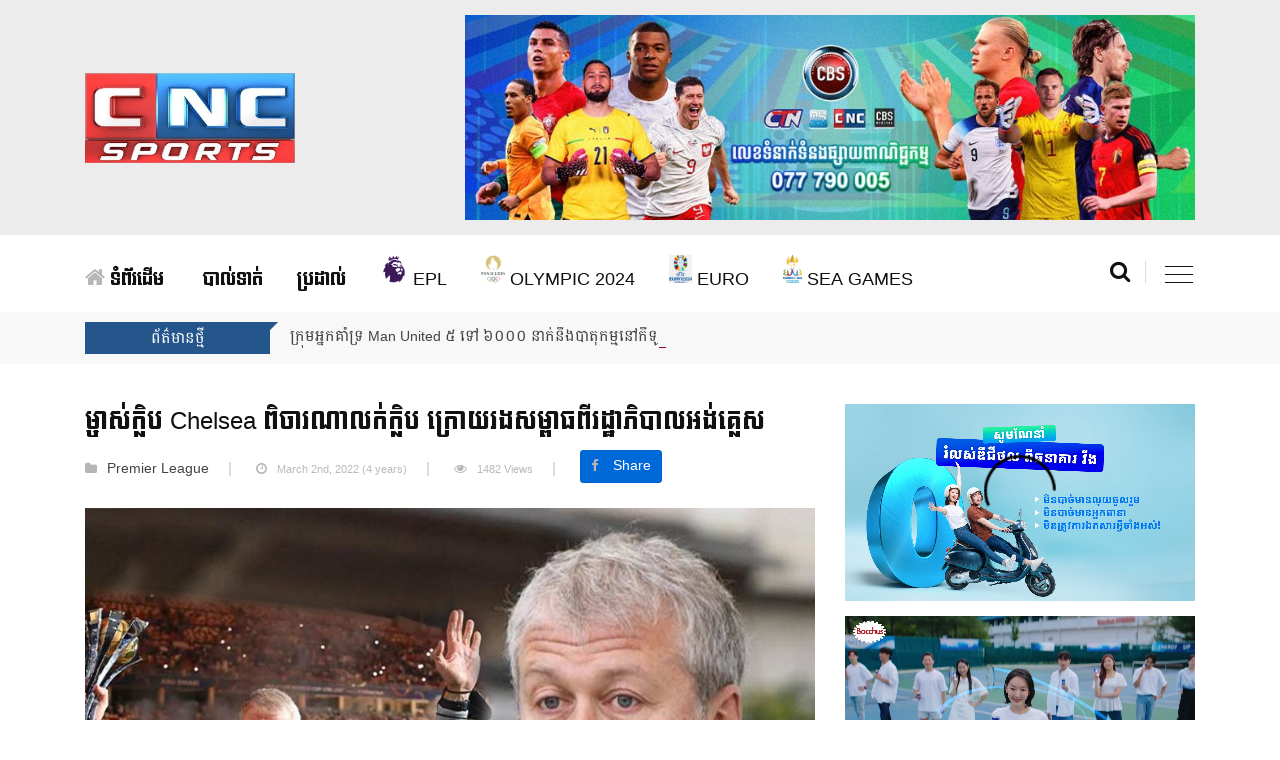

--- FILE ---
content_type: text/html; charset=UTF-8
request_url: https://cbssport.com.kh/5442/
body_size: 9530
content:
<!doctype html>
<html class="no-js" lang="" lang="en-US">
    <head>
        <meta charset="utf-8">
        <meta http-equiv="x-ua-compatible" content="ie=edge">
        <title>ម្ចាស់ក្លិប Chelsea ពិចារណាលក់ក្លិប ក្រោយរងសម្ពាធពីរដ្ឋាភិបាលអង់គ្លេស |  CBS Sport</title>
        <meta property="fb:pages" content="1107316415984690"/>
        <meta property="fb:app_id" content="346746062628064"/>
        <meta name="viewport" content="width=device-width, initial-scale=1">
        <!-- Favicon -->
        <link rel="shortcut icon" type="image/x-icon" href="https://cbssport.com.kh/wp-content/uploads/2025/07/cropped-cncsport.png">
        <!-- Normalize CSS -->
        <link rel="stylesheet" href="https://cbssport.com.kh/wp-content/themes/clicknews/css/normalize.css">
        <!-- Main CSS -->
        <link rel="stylesheet" href="https://cbssport.com.kh/wp-content/themes/clicknews/css/main.css">
        <!-- Bootstrap CSS -->
        <link rel="stylesheet" href="https://cbssport.com.kh/wp-content/themes/clicknews/css/bootstrap.min.css">
        <!-- Animate CSS -->
        <link rel="stylesheet" href="https://cbssport.com.kh/wp-content/themes/clicknews/css/animate.min.css">
        <!-- Font-awesome CSS-->
        <link rel="stylesheet" href="https://cbssport.com.kh/wp-content/themes/clicknews/css/font-awesome.min.css">
        <!-- Owl Caousel CSS -->
        <link rel="stylesheet" href="https://cbssport.com.kh/wp-content/themes/clicknews/vendor/OwlCarousel/owl.carousel.min.css">
        <link rel="stylesheet" href="https://cbssport.com.kh/wp-content/themes/clicknews/vendor/OwlCarousel/owl.theme.default.min.css">
        <!-- Main Menu CSS -->
        <link rel="stylesheet" href="https://cbssport.com.kh/wp-content/themes/clicknews/css/meanmenu.min.css">
        <!-- Magnific CSS -->
        <link rel="stylesheet" type="text/css" href="https://cbssport.com.kh/wp-content/themes/clicknews/css/magnific-popup.css">
        <!-- Switch Style CSS -->
        <link rel="stylesheet" href="https://cbssport.com.kh/wp-content/themes/clicknews/css/hover-min.css">
        <!-- Custom CSS -->
        <link rel="stylesheet" href="https://cbssport.com.kh/wp-content/themes/clicknews/style.css">
        <link rel="stylesheet" href="https://cbssport.com.kh/wp-content/themes/clicknews/css/custom.css">
        <!-- For IE -->
        <link rel="stylesheet" type="text/css" href="https://cbssport.com.kh/wp-content/themes/clicknews/css/ie-only.css"/>
        <!-- Modernizr Js -->
        <script src="https://cbssport.com.kh/wp-content/themes/clicknews/js/modernizr-2.8.3.min.js"></script>
        <!--start thubnail share-->
                <meta property="og:type" content="website"/>
                	        		        		<meta property="og:image" content="https://cbssport.com.kh/wp-content/uploads/2022/03/Untitled-1-3.jpg"/>
        		<meta name="twitter:image" content="https://cbssport.com.kh/wp-content/uploads/2022/03/Untitled-1-3.jpg"/>
        	        <meta property="og:url" content="https://cbssport.com.kh/5442/"/>
        <meta property="og:title" content="ម្ចាស់ក្លិប Chelsea ពិចារណាលក់ក្លិប ក្រោយរងសម្ពាធពីរដ្ឋាភិបាលអង់គ្លេស"/>
        <meta name="keywords" content="clicknews, news, ម្ចាស់ក្លិប Chelsea លោក Roman Abramovich កំពុងពិចារណាលក់ក្លិបដែលមានមូលដ្ឋាននៅកីឡដ្ឋាន Stamford Bridge ។ មហាសេដ្ឋីជនជាតិរុស្ស៊ីរូបនេះ គ្រោងនឹងទទួលសំណើទិញក្លិប Chelsea នៅចុងសប្តាហ៍នេះ ដោយមានភាគី ៣ ចាប់អារម្មណ៍ក្នុងការទិញក្លិបតោខៀវ។ លោក Abramovich ប្រឈមមុខនឹងការគំរាមដាក់ទណ្ឌកម្មពីរដ្ឋាភិបាលអង់គ្លេស បន្ទាប់ពីការឈ្លានពានរបស់រុស្ស៊ីលើអ៊ុយក្រែនកាលពីសប្តាហ៍មុន។ លោកចង់ប្រគល់ការងារប្រចាំថ្ងៃរបស់ Chelsea ទៅកាន់មូលនិធិសប្បុរសធម៌របស់ក្លិបដើម្បីជំនួសរូបលោកវិញផងដែរ។ ការធ្វើបែបនេះ គឺក្នុងគោលបំណងរក្សាគម្លាតរវាងខ្លួនគាត់ និង Chelsea ប៉ុន្តែមូលនិធិរបស់ក្លិប មិនទាន់ទទួលយកសំណើរបស់គាត់នៅឡើយទេ ដោយអ្នកខ្លះពិចារណាលាឈប់ពីការងារ។ សារព័ត៌មាន The Telegraph អះអាងថា ភាគីដែលចាប់អារម្មណ៍ក្នុងការទិញក្លិបនៅភាគខាងលិចទីក្រុងឡុងដ៍ ជឿថា ជាជំហានដំបូង លោក Abramovichនឹងបើកចំហរក្នុងការលក់។ សំណើនឹងត្រូវធ្វើឡើងសម្រាប់លោក Abramovich នៅសប្តាហ៍នេះ ប៉ុន្តែវាអាចផ្លាស់ប្តូរប្រសិនបើគាត់ទទួលបានទណ្ឌកម្ម។ Chelsea តែងតែរក្សាជំហរមិនលក់ក្លិប។ ប៉ុន្តែ Telegraph អះអាងថា លោក Abramovich គ្មានជម្រើសផ្សេងឡើយ។ លោក ធ្លាប់បដិសេធសំណើតម្លៃ ២,២ពាន់លានផោន។ របាយការណ៍ [&hellip;], ម្ចាស់ក្លិប Chelsea ពិចារណាលក់ក្លិប ក្រោយរងសម្ពាធពីរដ្ឋាភិបាលអង់គ្លេស">
        <meta property="og:description" content="ម្ចាស់ក្លិប Chelsea លោក Roman Abramovich កំពុងពិចារណាលក់ក្លិបដែលមានមូលដ្ឋាននៅកីឡដ្ឋាន Stamford Bridge ។ មហាសេដ្ឋីជនជាតិរុស្ស៊ីរូបនេះ គ្រោងនឹងទទួលសំណើទិញក្លិប Chelsea នៅចុងសប្តាហ៍នេះ ដោយមានភាគី ៣ ចាប់អារម្មណ៍ក្នុងការទិញក្លិបតោខៀវ។ លោក Abramovich ប្រឈមមុខនឹងការគំរាមដាក់ទណ្ឌកម្មពីរដ្ឋាភិបាលអង់គ្លេស បន្ទាប់ពីការឈ្លានពានរបស់រុស្ស៊ីលើអ៊ុយក្រែនកាលពីសប្តាហ៍មុន។ លោកចង់ប្រគល់ការងារប្រចាំថ្ងៃរបស់ Chelsea ទៅកាន់មូលនិធិសប្បុរសធម៌របស់ក្លិបដើម្បីជំនួសរូបលោកវិញផងដែរ។ ការធ្វើបែបនេះ គឺក្នុងគោលបំណងរក្សាគម្លាតរវាងខ្លួនគាត់ និង Chelsea ប៉ុន្តែមូលនិធិរបស់ក្លិប មិនទាន់ទទួលយកសំណើរបស់គាត់នៅឡើយទេ ដោយអ្នកខ្លះពិចារណាលាឈប់ពីការងារ។ សារព័ត៌មាន The Telegraph អះអាងថា ភាគីដែលចាប់អារម្មណ៍ក្នុងការទិញក្លិបនៅភាគខាងលិចទីក្រុងឡុងដ៍ ជឿថា ជាជំហានដំបូង លោក Abramovichនឹងបើកចំហរក្នុងការលក់។ សំណើនឹងត្រូវធ្វើឡើងសម្រាប់លោក Abramovich នៅសប្តាហ៍នេះ ប៉ុន្តែវាអាចផ្លាស់ប្តូរប្រសិនបើគាត់ទទួលបានទណ្ឌកម្ម។ Chelsea តែងតែរក្សាជំហរមិនលក់ក្លិប។ ប៉ុន្តែ Telegraph អះអាងថា លោក Abramovich គ្មានជម្រើសផ្សេងឡើយ។ លោក ធ្លាប់បដិសេធសំណើតម្លៃ ២,២ពាន់លានផោន។ របាយការណ៍ [&hellip;]"/>
        <meta name="twitter:card" content="summary_large_image">
        <meta name="twitter:url" content="https://cbssport.com.kh/5442/">
        <meta name="twitter:title" content="ម្ចាស់ក្លិប Chelsea ពិចារណាលក់ក្លិប ក្រោយរងសម្ពាធពីរដ្ឋាភិបាលអង់គ្លេស">
        <meta name="twitter:description" content="ម្ចាស់ក្លិប Chelsea លោក Roman Abramovich កំពុងពិចារណាលក់ក្លិបដែលមានមូលដ្ឋាននៅកីឡដ្ឋាន Stamford Bridge ។ មហាសេដ្ឋីជនជាតិរុស្ស៊ីរូបនេះ គ្រោងនឹងទទួលសំណើទិញក្លិប Chelsea នៅចុងសប្តាហ៍នេះ ដោយមានភាគី ៣ ចាប់អារម្មណ៍ក្នុងការទិញក្លិបតោខៀវ។ លោក Abramovich ប្រឈមមុខនឹងការគំរាមដាក់ទណ្ឌកម្មពីរដ្ឋាភិបាលអង់គ្លេស បន្ទាប់ពីការឈ្លានពានរបស់រុស្ស៊ីលើអ៊ុយក្រែនកាលពីសប្តាហ៍មុន។ លោកចង់ប្រគល់ការងារប្រចាំថ្ងៃរបស់ Chelsea ទៅកាន់មូលនិធិសប្បុរសធម៌របស់ក្លិបដើម្បីជំនួសរូបលោកវិញផងដែរ។ ការធ្វើបែបនេះ គឺក្នុងគោលបំណងរក្សាគម្លាតរវាងខ្លួនគាត់ និង Chelsea ប៉ុន្តែមូលនិធិរបស់ក្លិប មិនទាន់ទទួលយកសំណើរបស់គាត់នៅឡើយទេ ដោយអ្នកខ្លះពិចារណាលាឈប់ពីការងារ។ សារព័ត៌មាន The Telegraph អះអាងថា ភាគីដែលចាប់អារម្មណ៍ក្នុងការទិញក្លិបនៅភាគខាងលិចទីក្រុងឡុងដ៍ ជឿថា ជាជំហានដំបូង លោក Abramovichនឹងបើកចំហរក្នុងការលក់។ សំណើនឹងត្រូវធ្វើឡើងសម្រាប់លោក Abramovich នៅសប្តាហ៍នេះ ប៉ុន្តែវាអាចផ្លាស់ប្តូរប្រសិនបើគាត់ទទួលបានទណ្ឌកម្ម។ Chelsea តែងតែរក្សាជំហរមិនលក់ក្លិប។ ប៉ុន្តែ Telegraph អះអាងថា លោក Abramovich គ្មានជម្រើសផ្សេងឡើយ។ លោក ធ្លាប់បដិសេធសំណើតម្លៃ ២,២ពាន់លានផោន។ របាយការណ៍ [&hellip;]">
                        <!--end thubnail share-->
        <style>.post-categories li a{color:#dad300}.post-categories li a:hover{color:#dad300}#sample li a{olor:#444}a{color:#00f}.topic-box,.color-gray:after,.color-cinnabar:after,.color-cod-gray::after,footer,nav.navigation.pagination div.nav-links a.page-numbers{background-color:#24568b}.topic-box:before,.color-gray:before,.color-cinnabar:before,.color-cod-gray::before{border-top:8px solid #24568b}h1.title-medium-light a:hover,h3.title-medium-light a:hover,h2.title-medium-light a:hover,h3.title-medium-dark a:hover,h3.title-semibold-dark a:hover{color:#24568b}nav.navigation.pagination div.nav-links span.page-numbers.current{background-color:#404040;color:#f6f8fa}</style>
        <!-- Global site tag (gtag.js) - Google Analytics -->
        <script async src="https://www.googletagmanager.com/gtag/js?id=UA-122113019-6"></script>
        <script>window.dataLayer=window.dataLayer||[];function gtag(){dataLayer.push(arguments);}gtag('js',new Date());gtag('config','UA-122113019-6');</script>
        
		<!--<script type="text/javascript" src="https://cdn.innity.net/admanager.js"></script>-->
		<script async src="https://www.googletagmanager.com/gtag/js?id=G-L01PP7V8S5"></script>
		<script>window.dataLayer=window.dataLayer||[];function gtag(){dataLayer.push(arguments);}gtag('js',new Date());gtag('config','G-L01PP7V8S5');</script>
    </head>

<body>
<!--[if lt IE 8]>
<p class="browserupgrade">You are using an 
    <strong>outdated</strong> browser. Please 
    <a href="http://browsehappy.com/">upgrade your browser</a> to improve your experience.
</p>
<![endif]-->
<!-- Add your site or application content here -->
<!-- Preloader Start Here -->
<!-- <div id="preloader"></div> -->
<!-- Preloader End Here -->
<div id="wrapper">
<!-- Header Area Start Here -->
<header>

    <div id="header-layout2" class="header-style2">
        <div class="header-top-bar">
            <div class="top-bar-bottom bg-body pt-15 d-none d-lg-block" style="background-color:#ececec; padding-bottom:15px;">
                <div class="container">
                    <div class="row d-flex align-items-center">
                        <div class="col-lg-4 col-md-4 col-sm-4">
                            <div class="logo-area">
                                <a href="https://cbssport.com.kh" class="img-fluid">
                                    <img src="https://cbssport.com.kh/wp-content/themes/clicknews/img/cncsports_logo.png" style="height:90px;" alt="logo">
                                </a>
                            </div>
                        </div>
                        <div class="col-lg-8 col-md-8 col-sm-8">
                            <div id="ads" class="ne-banner-layout1 pull-right"><img width="900" height="253" src="https://cbssport.com.kh/wp-content/uploads/2023/06/banner-website-cbssports-2-900x253.jpg" class="image wp-image-18577  attachment-medium size-medium" alt="" style="max-width: 100%; height: auto;" decoding="async" loading="lazy" srcset="https://cbssport.com.kh/wp-content/uploads/2023/06/banner-website-cbssports-2-900x253.jpg 900w, https://cbssport.com.kh/wp-content/uploads/2023/06/banner-website-cbssports-2-768x216.jpg 768w, https://cbssport.com.kh/wp-content/uploads/2023/06/banner-website-cbssports-2.jpg 1280w" sizes="auto, (max-width: 900px) 100vw, 900px"/></div>                        </div>
                    </div>
                </div>
            </div>
        </div>
        <div class="main-menu-area bg-body" id="sticker">
            <div class="container">
                <div class="row no-gutters d-flex align-items-center">
                    <div class="col-lg-11 position-static d-none d-lg-block">
                        <div class="ne-main-menu">
                            <nav id="dropdown">
                                                       
                                    <div class="menu-main-primary-menu-container"><ul id="menu-main-primary-menu" class="nav-menu"><li id="menu-item-27" class="menu-item menu-item-type-custom menu-item-object-custom menu-item-27"><a href="/"><i class="fa fa-home" aria-hidden="true"></i> ទំព័រដើម</a></li>
<li id="menu-item-29" class="menu-item menu-item-type-taxonomy menu-item-object-category menu-item-29"><a href="https://cbssport.com.kh/category/%e1%9e%94%e1%9e%b6%e1%9e%9b%e1%9f%8b%e1%9e%91%e1%9e%b6%e1%9e%8f%e1%9f%8b/">បាល់ទាត់</a></li>
<li id="menu-item-30" class="menu-item menu-item-type-taxonomy menu-item-object-category menu-item-30"><a href="https://cbssport.com.kh/category/%e1%9e%94%e1%9f%92%e1%9e%9a%e1%9e%8a%e1%9e%b6%e1%9e%9b%e1%9f%8b/">ប្រដាល់</a></li>
<li id="menu-item-33" class="menu-item menu-item-type-taxonomy menu-item-object-category current-post-ancestor current-menu-parent current-post-parent menu-item-33"><a href="https://cbssport.com.kh/category/premier-league/"><img style="height:28px; margin-top:-10px;" src="https://cbssport.com.kh/wp-content/uploads/2021/08/premierleague.png" /> EPL</a></li>
<li id="menu-item-24346" class="menu-item menu-item-type-taxonomy menu-item-object-category menu-item-24346"><a href="https://cbssport.com.kh/category/olympic/"><img style="height:28px; margin-top:-10px;" src="https://cbssport.com.kh/wp-content/uploads/2024/07/Olympic.png" /> Olympic 2024</a></li>
<li id="menu-item-18534" class="menu-item menu-item-type-taxonomy menu-item-object-category menu-item-18534"><a href="https://cbssport.com.kh/category/euro/"><img style="height:28px; margin-top:-10px;" src="https://cbssport.com.kh/wp-content/uploads/2024/05/png-transparent-uefa-euro-2024.png" /> EURO</a></li>
<li id="menu-item-16984" class="menu-item menu-item-type-taxonomy menu-item-object-category menu-item-16984"><a href="https://cbssport.com.kh/category/sea-games-2023/"><img style="height:28px; margin-top:-10px;" src="https://cbssport.com.kh/wp-content/uploads/2023/05/2023_SEA_Games.png" /> SEA GAMES</a></li>
</ul></div>                                    
                                                            </nav>
                        </div>
                    </div>
                    <div class="col-lg-1 col-md-12 text-right position-static">
                        <div class="header-action-item on-mobile-fixed">
                            <ul>
                                <li>
                                    <form id="top-search-form" class="header-search-light">
                                        <button class="search-button" onclick="openSearch()">
                                            <i class="fa fa-search" aria-hidden="true"></i>
                                        </button>
                                    </form>
                                </li>   
                                <li>
                                    <div id="side-menu-trigger" class="offcanvas-menu-btn offcanvas-btn-repoint">
                                        <a href="#" class="menu-bar">
                                            <span></span>
                                            <span></span>
                                            <span></span>
                                        </a>
                                        <a href="#" class="menu-times close">
                                            <span></span>
                                            <span></span>
                                        </a>
                                    </div>
                                </li>
                            </ul>
                        </div>
                    </div>
                </div>
            </div>
        </div>
    </div>
</header>

<div id="myOverlay" class="overlay">
  <span class="closebtn" onclick="closeSearch()" title="Close Overlay">×</span>
  <div class="overlay-content">
    

<form id="searchform" class="header-search-light" role="search" method="get" action="https://cbssport.com.kh/">
  <input type="text" placeholder="Search..." name="s">
  <button id="searchsubmit" type="submit"><i class="fa fa-search" aria-hidden="true"></i></button>
</form> 
  </div>
</div>
<script>function openSearch(){document.getElementById("myOverlay").style.display="block";}function closeSearch(){document.getElementById("myOverlay").style.display="none";}</script>    <!-- News Feed Area Start Here -->
            <section class="bg-accent">
                <div class="container">
                    <div class="row no-gutters d-flex align-items-center">
                        <div class="col-lg-2 col-md-3 col-sm-4 col-6">
                            <div class="topic-box mt-10 mb-10">ព័ត៌មានថ្មី</div>
                        </div>
                        <div class="col-lg-10 col-md-9 col-sm-8 col-6">
                            <div class="feeding-text-dark">
                                <ol id="sample" class="ticker">
                                                                        <li>
                                        <a href="https://cbssport.com.kh/29138/" title="">ក្រុមអ្នកគាំទ្រ Man United ៥ ទៅ ៦០០០ នាក់នឹងបាតុកម្មនៅកីឡដ្ឋានមុនការប្រកួតជាមួយ Fulham នៅដើមខែក្រោយ</a>
                                    </li>           
                                                                        <li>
                                        <a href="https://cbssport.com.kh/29133/" title="">Chelsea ចាប់អារម្មណ៍ចង់ខ្ចីជើង​ខ្សែបម្រើ Douglas Luiz ពីក្រុម Nottingham Forest</a>
                                    </li>           
                                                                        <li>
                                        <a href="https://cbssport.com.kh/29127/" title="">គ្រូបង្វឹក Chelsea លោក Liam Rosenior បដិសេធការចាប់អារម្មណ៍របស់ Real Madrid លើ Enzo Fernandez</a>
                                    </li>           
                                                                        <li>
                                        <a href="https://cbssport.com.kh/29124/" title="">Supercomputer ធ្វើការទស្សន៍ទាយចំណាត់ថ្នាក់ចុងក្រោយនៅ Premier League ម្ដងទៀតក្រោយបិសាចក្រហមឈ្នះ Man City ទល់នឹង ០ ខណៈក្រុមជាច្រើនបានប្ដូរអ្នកចាត់ការថ្មីរបស់ខ្លួន</a>
                                    </li>           
                                                                        <li>
                                        <a href="https://cbssport.com.kh/29121/" title="">Cunha ទៅហ្វឹកហាត់កីឡាបោកចម្បាប់មុនការប្រកួតទល់នឹង Arsenal ថ្ងៃអាទិត្យសប្ដាហ៍នេះ</a>
                                    </li>           
                                      
                                </ol>
                            </div>
                        </div>
                    </div>
                </div>
            </section>
            <!-- News Feed Area End Here --><!-- News Details Page Area Start Here -->
        <section class="bg-body section-space-less40">
        <div class="container">
            <div class="row">
                <div class="col-lg-8 col-md-12 mb-30">
                    <div class="news-details-layout1">
                        <h2 class="title-semibold-dark size-c30">ម្ចាស់ក្លិប Chelsea ពិចារណាលក់ក្លិប ក្រោយរងសម្ពាធពីរដ្ឋាភិបាលអង់គ្លេស</h2>
                        <ul class="post-info-dark mb-20">
                            <li><i class="fa fa-folder"></i><a href="https://cbssport.com.kh/category/premier-league/">Premier League</a></li>
                            <li><i class="fa fa-clock-o"></i>March 2nd, 2022                                            (4 years)</li>
                            <li><i class="fa fa-eye"></i>1482 Views</li>
                            <li>
                                 <div class="fb-share-button" data-href="https://cbssport.com.kh/5442/" data-layout="button_count" data-size="large"><a target="_blank" href="https://www.facebook.com/sharer/sharer.php?u=https://cbssport.com.kh/5442/&amp;src=sdkpreparse" class="fb-xfbml-parse-ignore btn btn-primary btn-lg active text-white"><i class="fa fa-facebook" aria-hidden="true"></i>Share</a></div>
                            </li>
                        </ul>
                        <p><img width="900" height="600" src="https://cbssport.com.kh/wp-content/uploads/2022/03/Untitled-1-3-900x600.jpg" class="attachment-thumbnail size-thumbnail wp-post-image" alt="" decoding="async" fetchpriority="high"/></p>
<!-- ads -->

<!-- end ads -->
                        <p>
                          <p>ម្ចាស់ក្លិប Chelsea លោក Roman Abramovich កំពុងពិចារណាលក់ក្លិបដែលមានមូលដ្ឋាននៅកីឡដ្ឋាន Stamford Bridge ។ មហាសេដ្ឋីជនជាតិរុស្ស៊ីរូបនេះ គ្រោងនឹងទទួលសំណើទិញក្លិប Chelsea នៅចុងសប្តាហ៍នេះ ដោយមានភាគី ៣ ចាប់អារម្មណ៍ក្នុងការទិញក្លិបតោខៀវ។<span id="more-5442"></span></p>
<p><img decoding="async" class="alignnone size-medium wp-image-5443" src="https://cbssport.com.kh/wp-content/uploads/2022/03/1-122-920x518.jpg" alt="" width="920" height="518" srcset="https://cbssport.com.kh/wp-content/uploads/2022/03/1-122-920x518.jpg 920w, https://cbssport.com.kh/wp-content/uploads/2022/03/1-122-1024x576.jpg 1024w, https://cbssport.com.kh/wp-content/uploads/2022/03/1-122-768x432.jpg 768w, https://cbssport.com.kh/wp-content/uploads/2022/03/1-122.jpg 1200w" sizes="(max-width: 920px) 100vw, 920px" /></p>
<p>លោក Abramovich ប្រឈមមុខនឹងការគំរាមដាក់ទណ្ឌកម្មពីរដ្ឋាភិបាលអង់គ្លេស បន្ទាប់ពីការឈ្លានពានរបស់រុស្ស៊ីលើអ៊ុយក្រែនកាលពីសប្តាហ៍មុន។ លោកចង់ប្រគល់ការងារប្រចាំថ្ងៃរបស់ Chelsea ទៅកាន់មូលនិធិសប្បុរសធម៌របស់ក្លិបដើម្បីជំនួសរូបលោកវិញផងដែរ។ ការធ្វើបែបនេះ គឺក្នុងគោលបំណងរក្សាគម្លាតរវាងខ្លួនគាត់ និង Chelsea ប៉ុន្តែមូលនិធិរបស់ក្លិប មិនទាន់ទទួលយកសំណើរបស់គាត់នៅឡើយទេ ដោយអ្នកខ្លះពិចារណាលាឈប់ពីការងារ។</p>
<p><img decoding="async" class="alignnone size-medium wp-image-5444" src="https://cbssport.com.kh/wp-content/uploads/2022/03/2-89.jpg" alt="" width="579" height="300" /></p>
<p>សារព័ត៌មាន The Telegraph អះអាងថា ភាគីដែលចាប់អារម្មណ៍ក្នុងការទិញក្លិបនៅភាគខាងលិចទីក្រុងឡុងដ៍ ជឿថា ជាជំហានដំបូង លោក Abramovichនឹងបើកចំហរក្នុងការលក់។ សំណើនឹងត្រូវធ្វើឡើងសម្រាប់លោក Abramovich នៅសប្តាហ៍នេះ ប៉ុន្តែវាអាចផ្លាស់ប្តូរប្រសិនបើគាត់ទទួលបានទណ្ឌកម្ម។ Chelsea តែងតែរក្សាជំហរមិនលក់ក្លិប។ ប៉ុន្តែ Telegraph អះអាងថា លោក Abramovich គ្មានជម្រើសផ្សេងឡើយ។</p>
<p>លោក ធ្លាប់បដិសេធសំណើតម្លៃ ២,២ពាន់លានផោន។ របាយការណ៍ បានអះអាងថា Chelsea ជំពាក់បំណុល ១,៥១ពាន់លានផោន។</p>
<p><img loading="lazy" decoding="async" class="alignnone size-medium wp-image-5445" src="https://cbssport.com.kh/wp-content/uploads/2022/03/3-64-920x517.jpg" alt="" width="920" height="517" srcset="https://cbssport.com.kh/wp-content/uploads/2022/03/3-64-920x517.jpg 920w, https://cbssport.com.kh/wp-content/uploads/2022/03/3-64-1024x576.jpg 1024w, https://cbssport.com.kh/wp-content/uploads/2022/03/3-64-768x432.jpg 768w, https://cbssport.com.kh/wp-content/uploads/2022/03/3-64.jpg 1140w" sizes="auto, (max-width: 920px) 100vw, 920px" /></p>
<p>កុំភ្លេចរង់ចាំទស្សនា កម្មវិធី CBS Fantasy League ដែលចាក់ផ្សាយរៀងរាល់ថ្ងៃសុក្រ វេលាម៉ោង ២១:០០ – ២២:០០ នៅលើកញ្ចក់ទូរទស្សន៍ CTN ហ្វេសប៊ុកផេកផ្លូវការ CTN TV និង ហ្វេសប៊ុកផេក CBS Sport ។ បន្ទាប់មក នៅរៀងរាល់ចុងសប្ដាហ៍ ទស្សនិកជន ក៏អាចទស្សនាការប្រកួតក្របខណ្ឌ Premier League នៅ CTN និង MyTV បណ្ដើរ លេងឆាតកម្សាន្តបណ្តើរ តាមរយៈតេឡាក្រាមលេខទូរសព្ទ +85578666500 ប៉ុន្តែកុំភ្លេចដាក់រូបភាពពិតប្រាកដរបស់លោកអ្នកនៅតេឡេក្រាមផង ពេលនោះលោកអ្នក នឹងអាចឃើញសាររបស់លោកអ្នកនៅលើកញ្ចក់ទូរទស្សន៍៕</p>
							                         </p>
                                                <div class="post-share-area mb-40">
                            <p>អ្នកអាចចែករំលែកដោយ៖ </p>
                            <ul class="social-default item-inline">
                                <li>
                                    <a href="https://www.facebook.com/sharer.php?u=https://cbssport.com.kh/5442/" onclick="window.open(this.href, 'facebookwindow','left=20,top=20,width=600,height=700,toolbar=0,resizable=1'); return false;" class="facebook">
                                        <i class="fa fa-facebook" aria-hidden="true"></i>
                                    </a>
                                </li>
                                <li>
                                    <a class="twitter" href="https://twitter.com/intent/tweet?text=ម្ចាស់ក្លិប Chelsea ពិចារណាលក់ក្លិប ក្រោយរងសម្ពាធពីរដ្ឋាភិបាលអង់គ្លេស&url=https://cbssport.com.kh/5442/" onclick="window.open(this.href, 'twitterwindow','left=20,top=20,width=600,height=300,toolbar=0,resizable=1'); return false;">
                                        <i class="fa fa-twitter" aria-hidden="true"></i>
                                    </a>
                                </li>
                                <li>
                                    <a href="https://plus.google.com/share?url=https://cbssport.com.kh/5442/" onclick="window.open(this.href, 'googlepluswindow','left=20,top=20,width=600,height=700,toolbar=0,resizable=1'); return false;" class="google">
                                        <i class="fa fa-google-plus" aria-hidden="true"></i>
                                    </a>
                                </li>
                                <li>
                                    <a href="http://www.linkedin.com/shareArticle?url=https://cbssport.com.kh/5442/&title=ម្ចាស់ក្លិប Chelsea ពិចារណាលក់ក្លិប ក្រោយរងសម្ពាធពីរដ្ឋាភិបាលអង់គ្លេស" onclick="window.open(this.href, 'linkedinwindow','left=20,top=20,width=600,height=700,toolbar=0,resizable=1'); return false;" class="linkedin">
                                        <i class="fa fa-linkedin" aria-hidden="true"></i>
                                    </a>
                                </li>
                            </ul>
                        </div>

<!--mgid ads-->
<!-- Composite Start -->
<div id="M506843ScriptRootC1504041">
</div>
<script src="https://jsc.mgid.com/c/b/cbssport.com.kh.1504041.js" async></script>
<!-- Composite End -->

<!--end mgid-->

                        <!--Related Posts-->
                        <div class="related-post mb-30">
                          <div class="topic-border color-cod-gray mb-30 width-100">
                              <div class="topic-box-lg color-cod-gray">អត្ថបទទាក់ទង</div>
                          </div>
                          <div class="ne-carousel nav-control-top2 color-cod-gray" data-loop="true" data-items="3" data-margin="15" data-autoplay="true" data-autoplay-timeout="5000" data-smart-speed="2000" data-dots="false" data-nav="true" data-nav-speed="false" data-r-x-small="1" data-r-x-small-nav="true" data-r-x-small-dots="false" data-r-x-medium="2" data-r-x-medium-nav="true" data-r-x-medium-dots="false" data-r-small="2" data-r-small-nav="true" data-r-small-dots="false" data-r-medium="2" data-r-medium-nav="true" data-r-medium-dots="false" data-r-Large="3" data-r-Large-nav="true" data-r-Large-dots="false">
                              
                                <div class="position-relative">
                                    <div class="img-scale-animate mb-20">
                                      <a href="https://cbssport.com.kh/29138/" title="'.get_the_title().'"><img width="976" height="549" src="https://cbssport.com.kh/wp-content/uploads/2026/01/729176b0-f777-11f0-b5f7-49f0357294ff.jpg.webp" class="attachment-post-thumbnail size-post-thumbnail wp-post-image" alt="" decoding="async" loading="lazy" srcset="https://cbssport.com.kh/wp-content/uploads/2026/01/729176b0-f777-11f0-b5f7-49f0357294ff.jpg.webp 976w, https://cbssport.com.kh/wp-content/uploads/2026/01/729176b0-f777-11f0-b5f7-49f0357294ff.jpg-900x506.webp 900w, https://cbssport.com.kh/wp-content/uploads/2026/01/729176b0-f777-11f0-b5f7-49f0357294ff.jpg-768x432.webp 768w" sizes="auto, (max-width: 976px) 100vw, 976px"/></a>
                                        
                                    </div>
                                    <div class="bg-body">
                                      <div class="post-date-dark">
                                           <ul>
                                               <li>
                                                   <span>
                                                       <i class="fa fa-calendar" aria-hidden="true"></i>
                                                   </span>January 23rd, 2026</li>
                                           </ul>
                                       </div>
                                        <h3 class="title-medium-dark size-sm mb-none">
                                            <a href="https://cbssport.com.kh/29138/">ក្រុមអ្នកគាំទ្រ Man United ៥ ទៅ ៦០០០ នាក់នឹងបាតុកម្មនៅកីឡដ្ឋានមុនការប្រកួតជាមួយ Fulham នៅដើមខែក្រោយ</a>
                                        </h3>
                                    </div>
                                </div>
                              
                                <div class="position-relative">
                                    <div class="img-scale-animate mb-20">
                                      <a href="https://cbssport.com.kh/29133/" title="'.get_the_title().'"><img width="1000" height="600" src="https://cbssport.com.kh/wp-content/uploads/2026/01/2026-01-23-11.22.29-1000x600.jpg" class="attachment-post-thumbnail size-post-thumbnail wp-post-image" alt="" decoding="async" loading="lazy"/></a>
                                        
                                    </div>
                                    <div class="bg-body">
                                      <div class="post-date-dark">
                                           <ul>
                                               <li>
                                                   <span>
                                                       <i class="fa fa-calendar" aria-hidden="true"></i>
                                                   </span>January 23rd, 2026</li>
                                           </ul>
                                       </div>
                                        <h3 class="title-medium-dark size-sm mb-none">
                                            <a href="https://cbssport.com.kh/29133/">Chelsea ចាប់អារម្មណ៍ចង់ខ្ចីជើង​ខ្សែបម្រើ Douglas Luiz ពីក្រុម Nottingham Forest</a>
                                        </h3>
                                    </div>
                                </div>
                              
                                <div class="position-relative">
                                    <div class="img-scale-animate mb-20">
                                      <a href="https://cbssport.com.kh/29127/" title="'.get_the_title().'"><img width="800" height="546" src="https://cbssport.com.kh/wp-content/uploads/2026/01/33.jpg" class="attachment-post-thumbnail size-post-thumbnail wp-post-image" alt="" decoding="async" loading="lazy" srcset="https://cbssport.com.kh/wp-content/uploads/2026/01/33.jpg 800w, https://cbssport.com.kh/wp-content/uploads/2026/01/33-768x524.jpg 768w" sizes="auto, (max-width: 800px) 100vw, 800px"/></a>
                                        
                                    </div>
                                    <div class="bg-body">
                                      <div class="post-date-dark">
                                           <ul>
                                               <li>
                                                   <span>
                                                       <i class="fa fa-calendar" aria-hidden="true"></i>
                                                   </span>January 22nd, 2026</li>
                                           </ul>
                                       </div>
                                        <h3 class="title-medium-dark size-sm mb-none">
                                            <a href="https://cbssport.com.kh/29127/">គ្រូបង្វឹក Chelsea លោក Liam Rosenior បដិសេធការចាប់អារម្មណ៍របស់ Real Madrid លើ Enzo Fernandez</a>
                                        </h3>
                                    </div>
                                </div>
                              
                                <div class="position-relative">
                                    <div class="img-scale-animate mb-20">
                                      <a href="https://cbssport.com.kh/29124/" title="'.get_the_title().'"><img width="1000" height="600" src="https://cbssport.com.kh/wp-content/uploads/2026/01/22-1-1000x600.jpg" class="attachment-post-thumbnail size-post-thumbnail wp-post-image" alt="" decoding="async" loading="lazy"/></a>
                                        
                                    </div>
                                    <div class="bg-body">
                                      <div class="post-date-dark">
                                           <ul>
                                               <li>
                                                   <span>
                                                       <i class="fa fa-calendar" aria-hidden="true"></i>
                                                   </span>January 22nd, 2026</li>
                                           </ul>
                                       </div>
                                        <h3 class="title-medium-dark size-sm mb-none">
                                            <a href="https://cbssport.com.kh/29124/">Supercomputer ធ្វើការទស្សន៍ទាយចំណាត់ថ្នាក់ចុងក្រោយនៅ Premier League ម្ដងទៀតក្រោយបិសាចក្រហមឈ្នះ Man City ទល់នឹង ០ ខណៈក្រុមជាច្រើនបានប្ដូរអ្នកចាត់ការថ្មីរបស់ខ្លួន</a>
                                        </h3>
                                    </div>
                                </div>
                              
                                <div class="position-relative">
                                    <div class="img-scale-animate mb-20">
                                      <a href="https://cbssport.com.kh/29121/" title="'.get_the_title().'"><img width="819" height="461" src="https://cbssport.com.kh/wp-content/uploads/2026/01/11-4.jpg" class="attachment-post-thumbnail size-post-thumbnail wp-post-image" alt="" decoding="async" loading="lazy" srcset="https://cbssport.com.kh/wp-content/uploads/2026/01/11-4.jpg 819w, https://cbssport.com.kh/wp-content/uploads/2026/01/11-4-768x432.jpg 768w" sizes="auto, (max-width: 819px) 100vw, 819px"/></a>
                                        
                                    </div>
                                    <div class="bg-body">
                                      <div class="post-date-dark">
                                           <ul>
                                               <li>
                                                   <span>
                                                       <i class="fa fa-calendar" aria-hidden="true"></i>
                                                   </span>January 22nd, 2026</li>
                                           </ul>
                                       </div>
                                        <h3 class="title-medium-dark size-sm mb-none">
                                            <a href="https://cbssport.com.kh/29121/">Cunha ទៅហ្វឹកហាត់កីឡាបោកចម្បាប់មុនការប្រកួតទល់នឹង Arsenal ថ្ងៃអាទិត្យសប្ដាហ៍នេះ</a>
                                        </h3>
                                    </div>
                                </div>
                              
                                <div class="position-relative">
                                    <div class="img-scale-animate mb-20">
                                      <a href="https://cbssport.com.kh/29118/" title="'.get_the_title().'"><img width="700" height="467" src="https://cbssport.com.kh/wp-content/uploads/2026/01/3-1.jpg" class="attachment-post-thumbnail size-post-thumbnail wp-post-image" alt="" decoding="async" loading="lazy"/></a>
                                        
                                    </div>
                                    <div class="bg-body">
                                      <div class="post-date-dark">
                                           <ul>
                                               <li>
                                                   <span>
                                                       <i class="fa fa-calendar" aria-hidden="true"></i>
                                                   </span>January 22nd, 2026</li>
                                           </ul>
                                       </div>
                                        <h3 class="title-medium-dark size-sm mb-none">
                                            <a href="https://cbssport.com.kh/29118/">ក្រុមអ្នកប្រណាំងរថយន្ត Haas F1 បង្ហាញគំរូរថយន្តប្រណាំងថ្មីសម្រាប់រដូវកាលនៃការផ្លាស់ប្តូរ</a>
                                        </h3>
                                    </div>
                                </div>
                              
                                <div class="position-relative">
                                    <div class="img-scale-animate mb-20">
                                      <a href="https://cbssport.com.kh/29114/" title="'.get_the_title().'"><img width="768" height="432" src="https://cbssport.com.kh/wp-content/uploads/2026/01/2-3.jpg" class="attachment-post-thumbnail size-post-thumbnail wp-post-image" alt="" decoding="async" loading="lazy"/></a>
                                        
                                    </div>
                                    <div class="bg-body">
                                      <div class="post-date-dark">
                                           <ul>
                                               <li>
                                                   <span>
                                                       <i class="fa fa-calendar" aria-hidden="true"></i>
                                                   </span>January 22nd, 2026</li>
                                           </ul>
                                       </div>
                                        <h3 class="title-medium-dark size-sm mb-none">
                                            <a href="https://cbssport.com.kh/29114/">Man City បានបញ្ចប់ការចុះហត្ថលេខាខ្សែការពារពី Crystal Palace ក្នុងតម្លៃ 20លានផោន</a>
                                        </h3>
                                    </div>
                                </div>
                              
                                <div class="position-relative">
                                    <div class="img-scale-animate mb-20">
                                      <a href="https://cbssport.com.kh/29111/" title="'.get_the_title().'"><img width="1000" height="600" src="https://cbssport.com.kh/wp-content/uploads/2026/01/1-3-1000x600.jpg" class="attachment-post-thumbnail size-post-thumbnail wp-post-image" alt="" decoding="async" loading="lazy"/></a>
                                        
                                    </div>
                                    <div class="bg-body">
                                      <div class="post-date-dark">
                                           <ul>
                                               <li>
                                                   <span>
                                                       <i class="fa fa-calendar" aria-hidden="true"></i>
                                                   </span>January 22nd, 2026</li>
                                           </ul>
                                       </div>
                                        <h3 class="title-medium-dark size-sm mb-none">
                                            <a href="https://cbssport.com.kh/29111/">គ្រូបង្វឹករបស់ Senegal អាចអវត្តមានមិនអាចដឹកនាំក្រុមលេងនៅ World Cup បានព្រោះបញ្ហាអំឡុងការប្រកួតនៅម៉ារ៉ុក ដែលឈានដល់ការពិន័យជាទឹកប្រាក់ ១ លានដុល្លារផងដែរ</a>
                                        </h3>
                                    </div>
                                </div>
                              
                                <div class="position-relative">
                                    <div class="img-scale-animate mb-20">
                                      <a href="https://cbssport.com.kh/29107/" title="'.get_the_title().'"><img width="1000" height="600" src="https://cbssport.com.kh/wp-content/uploads/2026/01/photo_2026-01-19_12-03-33-1000x600.jpg" class="attachment-post-thumbnail size-post-thumbnail wp-post-image" alt="" decoding="async" loading="lazy"/></a>
                                        
                                    </div>
                                    <div class="bg-body">
                                      <div class="post-date-dark">
                                           <ul>
                                               <li>
                                                   <span>
                                                       <i class="fa fa-calendar" aria-hidden="true"></i>
                                                   </span>January 19th, 2026</li>
                                           </ul>
                                       </div>
                                        <h3 class="title-medium-dark size-sm mb-none">
                                            <a href="https://cbssport.com.kh/29107/">កីឡាករ Neves ស៊ុតបាល់ប៉េណាលទីជួយឱ្យក្រុម Al Hilal ឈ្នះ 2-1 ទៅលើក្រុម Neom</a>
                                        </h3>
                                    </div>
                                </div>
                              
                                <div class="position-relative">
                                    <div class="img-scale-animate mb-20">
                                      <a href="https://cbssport.com.kh/29104/" title="'.get_the_title().'"><img width="1000" height="600" src="https://cbssport.com.kh/wp-content/uploads/2026/01/skysports-senegal-mane-saido_7139224-1-1000x600.jpg" class="attachment-post-thumbnail size-post-thumbnail wp-post-image" alt="" decoding="async" loading="lazy"/></a>
                                        
                                    </div>
                                    <div class="bg-body">
                                      <div class="post-date-dark">
                                           <ul>
                                               <li>
                                                   <span>
                                                       <i class="fa fa-calendar" aria-hidden="true"></i>
                                                   </span>January 19th, 2026</li>
                                           </ul>
                                       </div>
                                        <h3 class="title-medium-dark size-sm mb-none">
                                            <a href="https://cbssport.com.kh/29104/">សេណេហ្គាល់ ស្ទេីរតែបាត់បង់ជេីងឯកក្នុងវគ្គផ្តាច់ព្រ័ត្រ Africa Cup of Nations</a>
                                        </h3>
                                    </div>
                                </div>
                                                            
                          </div>
                      </div>
                      <!--Related Posts-->
                    </div>
                </div>
                <div class="ne-sidebar sidebar-break-md col-lg-4 col-md-12" style="list-style:none !important;">
                                           <li id="custom_html-17" class="widget_text widget widget_custom_html"><div class="textwidget custom-html-widget"><video id="vdopop" width="100%" loop playsinline autoplay muted controls>
<source src="https://cbssport.com.kh/wp-content/uploads/2024/09/IMG_9550.mp4" type="video/mp4">
</video></div></li>
<li id="custom_html-6" class="widget_text widget widget_custom_html"><div class="textwidget custom-html-widget"><!-- <video id="vdopop" width="100%" autoplay muted controls>
<source src="http://cbssport.com.kh/wp-content/uploads/2023/12/PL-Week16-DDT.mp4" type="video/mp4">
</video> --></div></li>
<li id="custom_html-7" class="widget_text widget widget_custom_html"><div class="textwidget custom-html-widget"><video id="vdopop" width="100%" loop playsinline autoplay muted controls>
<source src="https://cbssport.com.kh/wp-content/uploads/2023/08/Bacchus-TVC-_-42-Sec-Final.mp4" type="video/mp4">
</video></div></li>
<li id="custom_html-8" class="widget_text widget widget_custom_html"><div class="textwidget custom-html-widget"><video id="vdopop" width="100%" loop playsinline autoplay muted controls>
<source src="https://cbssport.com.kh/wp-content/uploads/2023/08/Shin-Ramyun-Bumper-6s_Master03.mp4" type="video/mp4">
</video></div></li>
<li id="custom_html-10" class="widget_text widget widget_custom_html"><div class="textwidget custom-html-widget"><video id="vdopop" width="100%" loop playsinline autoplay muted controls>
<source src="https://cbssport.com.kh/wp-content/uploads/2023/08/Bumper-Olatte-TVC.mp4" type="video/mp4">
</video></div></li>
<li id="custom_html-9" class="widget_text widget widget_custom_html"><div class="textwidget custom-html-widget"><video id="vdopop" width="100%" loop playsinline autoplay muted controls>
<source src="https://cbssport.com.kh/wp-content/uploads/2023/08/Pocari-Sweat-Bumper-6s_Master_1-cbs.mp4" type="video/mp4">
</video></div></li>
					
                                    </div>
            </div>
        </div>
    </section>
    <!-- bong chanthy -->

        <style type="text/css" media="screen">.ne-sidebar.sidebar-break-md.col-lg-4.col-md-12 li img{margin-bottom:15px}.ne-sidebar.sidebar-break-md.col-lg-4.col-md-12 li video{border:none;margin-bottom:15px}</style>

            <!-- Footer Area Start Here -->
            <footer>                
                <div class="footer-area-bottom">
                    <div class="container">
                        <div class="row">
                            <div class="col-12 text-center">
                                <a href="https://cbssport.com.kh" class="footer-logo img-fluid">
<!--                                     <img src="https://cbssport.com.kh/wp-content/themes/clicknews/img/cncsports_logo.png" style="width:63px; height:63px;" alt="logo" class="img-fluid"> -->
                                </a>

                                <style>#flogo{text-align:center;width:100%;padding-bottom:15px}#flogo ul li{vertical-align:middle;display:inline-block;padding:0 5px}#flogo ul li a{background:unset}#flogo ul li a.ctn{width:50px}#flogo ul li a.cnc{width:60px}#flogo ul li a.mytv img{height:30px}</style>
                                <div id="flogo" class="left relative">
                                    <ul class="mvp-foot-soc-list left relative">
                                        <li>
                                            <a class="ctn" href="https://ctn.com.kh/" target="_blank">
                                                <img src="https://cbssport.com.kh/wp-content/themes/clicknews/img/ctn.png" style="width:60px; height:30px" alt="CTN">
                                            </a>
                                        </li>
                                        <li>
                                            <a class="mytv" href="https://mytv.com.kh/" target="_blank">
                                                <img src="https://cbssport.com.kh/wp-content/themes/clicknews/img/mytv.png" alt="MYTV">
                                            </a>
                                        </li>
                                        <li>
                                            <a class="cnc" href="https://cnc.com.kh/" target="_blank">
                                                <img src="https://cbssport.com.kh/wp-content/themes/clicknews/img/cnc.png" style="width:60px; height:30px" alt="CNC">
                                            </a>
                                        </li>
                                        <li>
                                            <a href="https://cbsdigital.com.kh/" target="_blank">
                                                <img src="https://cbssport.com.kh/wp-content/themes/clicknews/img/cbsdigital.png" style="width:30px; height:30px" alt="Digital">
                                            </a>
                                        </li>
                                    </ul>
                                </div>
                                <ul class="footer-social">
                                    <li>
                                        <a href="https://www.facebook.com/cbssports.kh/" title="facebook">
                                            <i class="fa fa-facebook" aria-hidden="true"></i>
                                        </a>
                                    </li>
                                    <li>
                                        <a href="https://instagram.com/cbssportskh?igshid=NTc4MTIwNjQ2YQ==" title="instagram">
                                            <i class="fa fa-instagram" aria-hidden="true"></i>
                                        </a>
                                    </li>
                                    <li>
                                        <a href="https://www.youtube.com/@cbssportskh" title="youtube">
                                            <i class="fa fa-youtube" aria-hidden="true"></i>
                                        </a>
                                    </li>
                                    <li>
                                        <a href="https://www.tiktok.com/@cbs_sports" title="Tiktok">
                                            <!--<i class="fas fa-tiktok fa-fwk" style="color: #ffffff;"></i>-->
                                            <svg xmlns="http://www.w3.org/2000/svg" height="1em" viewBox="0 0 448 512"><!--! Font Awesome Free 6.4.2 by @fontawesome - https://fontawesome.com License - https://fontawesome.com/license (Commercial License) Copyright 2023 Fonticons, Inc. --><style>svg{fill:#fff}</style><path d="M448,209.91a210.06,210.06,0,0,1-122.77-39.25V349.38A162.55,162.55,0,1,1,185,188.31V278.2a74.62,74.62,0,1,0,52.23,71.18V0l88,0a121.18,121.18,0,0,0,1.86,22.17h0A122.18,122.18,0,0,0,381,102.39a121.43,121.43,0,0,0,67,20.14Z"/></svg>
                                        </a>
                                    </li>
                                </ul>
								<span style='color:#b9b9b9;'>Hotline: 077 790 005</span>
                                <p>© 2026 រក្សាសិទ្ធិគ្រប់យ៉ាងដោយ Cambodian Broadcasting Service Co., Ltd.</p>
                            </div>
                        </div>
                    </div>
                </div>
            </footer>
            <!-- Footer Area End Here -->
            <!-- Offcanvas Menu Start -->
            <div id="offcanvas-body-wrapper" class="offcanvas-body-wrapper">
                <div id="offcanvas-nav-close" class="offcanvas-nav-close offcanvas-menu-btn">
                    <a href="#" class="menu-times re-point">
                        <span></span>
                        <span></span>
                    </a>
                </div>
                <div class="offcanvas-main-body">
                                                        
                                                <ul id="menu-main-primary-menu-1" class="offcanvas-nav panel-group"><li class="menu-item menu-item-type-custom menu-item-object-custom menu-item-27"><a title="&lt;i class=&quot;fa fa-home&quot; aria-hidden=&quot;true&quot;&gt;&lt;/i&gt; ទំព័រដើម" href="/"><i class="fa fa-home" aria-hidden="true"></i> ទំព័រដើម</a></li>
<li class="menu-item menu-item-type-taxonomy menu-item-object-category menu-item-29"><a title="បាល់ទាត់" href="https://cbssport.com.kh/category/%e1%9e%94%e1%9e%b6%e1%9e%9b%e1%9f%8b%e1%9e%91%e1%9e%b6%e1%9e%8f%e1%9f%8b/">បាល់ទាត់</a></li>
<li class="menu-item menu-item-type-taxonomy menu-item-object-category menu-item-30"><a title="ប្រដាល់" href="https://cbssport.com.kh/category/%e1%9e%94%e1%9f%92%e1%9e%9a%e1%9e%8a%e1%9e%b6%e1%9e%9b%e1%9f%8b/">ប្រដាល់</a></li>
<li class="menu-item menu-item-type-taxonomy menu-item-object-category current-post-ancestor current-menu-parent current-post-parent menu-item-33"><a title="&lt;img style=&quot;height:28px; margin-top:-10px;&quot;  src=&quot;http://cbssport.com.kh/wp-content/uploads/2021/08/premierleague.png&quot; /&gt; EPL" href="https://cbssport.com.kh/category/premier-league/"><img style="height:28px; margin-top:-10px;" src="https://cbssport.com.kh/wp-content/uploads/2021/08/premierleague.png" /> EPL</a></li>
<li class="menu-item menu-item-type-taxonomy menu-item-object-category menu-item-24346"><a title="&lt;img style=&quot;height:28px; margin-top:-10px;&quot;  src=&quot;http://cbssport.com.kh/wp-content/uploads/2024/07/Olympic.png&quot; /&gt; Olympic 2024" href="https://cbssport.com.kh/category/olympic/"><img style="height:28px; margin-top:-10px;" src="https://cbssport.com.kh/wp-content/uploads/2024/07/Olympic.png" /> Olympic 2024</a></li>
<li class="menu-item menu-item-type-taxonomy menu-item-object-category menu-item-18534"><a title="&lt;img style=&quot;height:28px; margin-top:-10px;&quot;  src=&quot;http://cbssport.com.kh/wp-content/uploads/2024/05/png-transparent-uefa-euro-2024.png&quot; /&gt; EURO" href="https://cbssport.com.kh/category/euro/"><img style="height:28px; margin-top:-10px;" src="https://cbssport.com.kh/wp-content/uploads/2024/05/png-transparent-uefa-euro-2024.png" /> EURO</a></li>
<li class="menu-item menu-item-type-taxonomy menu-item-object-category menu-item-16984"><a title="&lt;img style=&quot;height:28px; margin-top:-10px;&quot;  src=&quot;http://cbssport.com.kh/wp-content/uploads/2023/05/2023_SEA_Games.png&quot; /&gt; SEA GAMES" href="https://cbssport.com.kh/category/sea-games-2023/"><img style="height:28px; margin-top:-10px;" src="https://cbssport.com.kh/wp-content/uploads/2023/05/2023_SEA_Games.png" /> SEA GAMES</a></li>
</ul>                        
                                    </div>
            </div>
            <!-- Offcanvas Menu End -->
        </div>
        <!-- jquery-->
        <script src="https://cbssport.com.kh/wp-content/themes/clicknews/js/jquery-2.2.4.min.js " type="text/javascript"></script>
        <!-- Plugins js -->
        <script src="https://cbssport.com.kh/wp-content/themes/clicknews/js/plugins.js " type="text/javascript"></script>
        <!-- Popper js -->
        <script src="https://cbssport.com.kh/wp-content/themes/clicknews/js/popper.js " type="text/javascript"></script>
        <!-- Bootstrap js -->
        <script src="https://cbssport.com.kh/wp-content/themes/clicknews/js/bootstrap.min.js " type="text/javascript"></script>
        <!-- WOW JS -->
        <script src="https://cbssport.com.kh/wp-content/themes/clicknews/js/wow.min.js"></script>
        <!-- Owl Cauosel JS -->
        <script src="https://cbssport.com.kh/wp-content/themes/clicknews/vendor/OwlCarousel/owl.carousel.min.js " type="text/javascript"></script>
        <!-- Meanmenu Js -->
        <script src="https://cbssport.com.kh/wp-content/themes/clicknews/js/jquery.meanmenu.min.js " type="text/javascript"></script>
        <!-- Srollup js -->
        <script src="https://cbssport.com.kh/wp-content/themes/clicknews/js/jquery.scrollUp.min.js " type="text/javascript"></script>
        <!-- jquery.counterup js -->
        <script src="https://cbssport.com.kh/wp-content/themes/clicknews/js/jquery.counterup.min.js"></script>
        <script src="https://cbssport.com.kh/wp-content/themes/clicknews/js/waypoints.min.js"></script>
        <!-- Isotope js -->
        <script src="https://cbssport.com.kh/wp-content/themes/clicknews/js/isotope.pkgd.min.js " type="text/javascript"></script>
        <!-- Magnific Popup -->
        <script src="https://cbssport.com.kh/wp-content/themes/clicknews/js/jquery.magnific-popup.min.js"></script>
        <!-- Ticker Js -->
        <script src="https://cbssport.com.kh/wp-content/themes/clicknews/js/ticker.js " type="text/javascript"></script>
        <!-- Custom Js -->
        <script src="https://cbssport.com.kh/wp-content/themes/clicknews/js/main.js " type="text/javascript"></script>
        <style>.mobile-menu-nav-back .logo-mobile img{width:auto;height:50px}</style>
        <script type="text/javascript">$('nav#dropdown').meanmenu({siteLogo:"<div class='mobile-menu-nav-back'><a href='https://cbssport.com.kh' class='logo-mobile'><img src='https://cbssport.com.kh/wp-content/themes/clicknews/img/cncsports_logo.png' title='logo' /></a></div>"});</script>
        
        

    <script type="text/javascript">$(document).ready(function(){var timeleft=5;const myTimeout1=setTimeout(mypopup,1000);function mypopup(){document.getElementById("close").innerHTML="&times;";document.querySelector(".popup").style.display="block";}function myStopFunction(){clearTimeout(myTimeout1);}const myTimeout=setTimeout(myGreeting,9000);function myGreeting(){document.querySelector(".popup").style.display="none";}function myStopFunction(){clearTimeout(myTimeout);}});document.querySelector("#close").addEventListener("click",function(){document.querySelector(".popup").style.display="none";});</script>  
        
    </body>

</html>

--- FILE ---
content_type: text/css
request_url: https://cbssport.com.kh/wp-content/themes/clicknews/css/custom.css
body_size: 617
content:
.logo-area img {
    width: 60%;
}

ul.dropdown-menu li.menu-item a {
    color: #000;
    padding: 10px 20px;
}
ul.dropdown-menu li.menu-item a:hover{
	color: #FFF100;
    padding: 10px 20px;
}
/*Search style*/
* {
  box-sizing: border-box;
}

.openBtn {
  background: #f1f1f1;
  border: none;
  padding: 10px 15px;
  font-size: 20px;
  cursor: pointer;
}

.openBtn:hover {
  background: #bbb;
}

.overlay {
  height: 100%;
  width: 100%;
  display: none;
  position: fixed;
  z-index: 999;
  top: 0;
  left: 0;
  background-color: rgb(0,0,0);
  background-color: rgba(0,0,0, 0.9);
}

.overlay-content {
  position: relative;
  top: 30%;
  width: 60%;
  text-align: center;
  margin-top: 30px;
  margin: auto;
}

.overlay .closebtn {
  position: absolute;
  top: 20px;
  right: 45px;
  font-size: 60px;
  cursor: pointer;
  color: white;
}

.overlay .closebtn:hover {
  color: #ccc;
}

.overlay input[type=text] {
  padding: 15px;
  font-size: 17px;
  border: none;
  float: left;
  width: 80%;
  background: white;
}

.overlay input[type=text]:hover {
  background: #f1f1f1;
}

.overlay button {
  float: left;
  width: 20%;
  padding: 22px;
  background: #ddd;
  font-size: 17px;
  border: none;
  cursor: pointer;
}

.overlay button:hover {
  background: #bbb;
}
/*End Search style*/

/* Categories style*/
.position-relative.width46-lg .attachment-small-thumbnail.size-small-thumbnail.wp-post-image{
  width: 280px;
}
.main-menu-area .ne-main-menu nav ul li a,
.main-menu-area .ne-main-menu nav ul li.current-menu-item a{
    color: #8A0E1A;
}

/*sidebar style*/
.ne-sidebar .sidebar-box {
    margin-bottom: 1.5rem;
}

/*style for bg categories*/
.color-cod-gray::after {
    background-color: #8A0E1A;
}
.color-cod-gray::before {
    border-top: 8px solid #8A0E1A;
    border-right: 8px solid transparent;
}

/*style pagination*/
.screen-reader-text {
    /*style title of pagination H2*/
    margin-right: 15px;
    text-decoration: underline;
}
nav.navigation.pagination div.nav-links a.page-numbers {
    background-color: #8A0E1A;
    padding: 5px 20px;
    font-weight: bolder;
    color: #fff;
}
nav.navigation.pagination div.nav-links a.page-numbers:hover{
  color: #000;
}
nav.navigation.pagination div.nav-links span.page-numbers.current{
  background-color: #f7c3c2;
  padding: 5px 20px;
  font-weight: bolder;
  color: #000;
}
.pt-15{
  padding-top: 15px;
}

.vdo, .op-interactive {
	position: relative;
	padding-bottom: 60%;
	height: 0;
	overflow: hidden;
	max-width: 100%;
}
.vdo iframe, .vdo object, .vdo embed, .op-interactive iframe, .op-interactive object, .op-interactive embed {
	position: absolute;
	top: 0;
	left: 0;
	width: 100%;
	height: 100%;
}
/*Custom cnc sport layout*/
.topic-box {
    background-color: #24568b;
}
.topic-box:before{
    border-top: 8px solid #24568b;
}


--- FILE ---
content_type: text/css
request_url: https://cbssport.com.kh/wp-content/themes/clicknews/css/ie-only.css
body_size: -264
content:
body.ie .featuredContainer > div {
    width: 100%;
    box-sizing: border-box;
}
body.ie .d-inline-block {
    display: block!important;
}

body.ie .ie-full-width {
    width: 100%;
}
body.ie .post-date-dark ul li span {
    float: inherit;
}